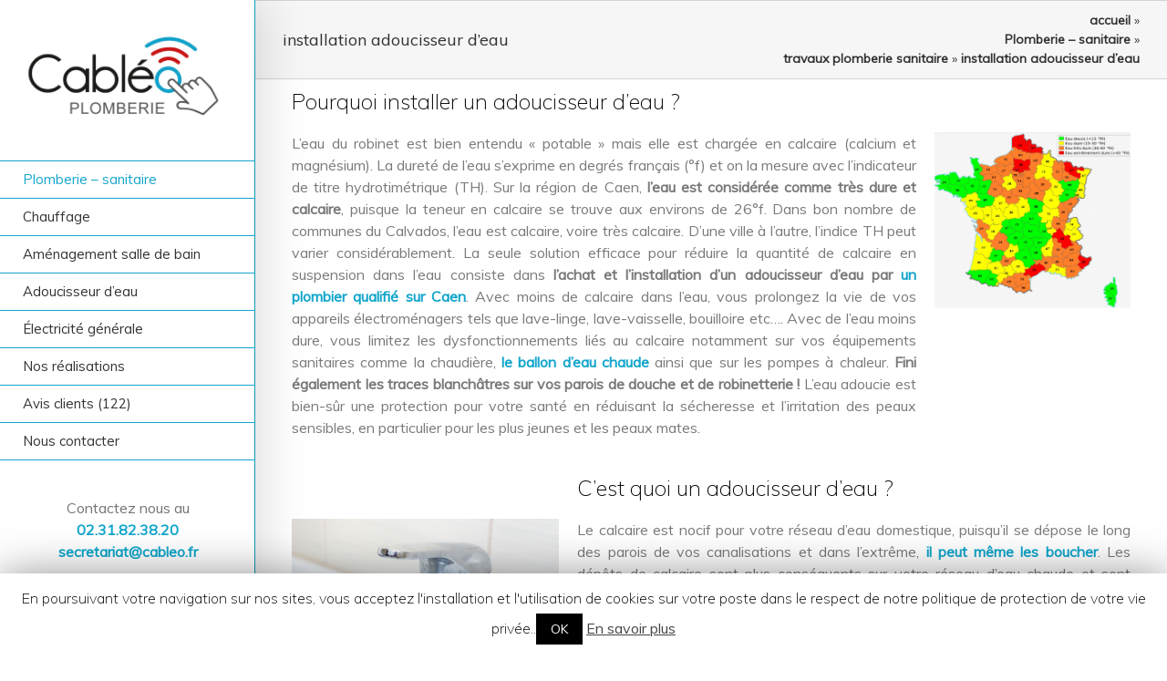

--- FILE ---
content_type: text/css
request_url: https://cableo-plomberie.fr/wp-content/uploads/elementor/css/global.css?ver=1576511832
body_size: 625
content:
.elementor-widget-heading.elementor-widget-heading .elementor-heading-title{color:#6ec1e4;}.elementor-widget-image .widget-image-caption{color:#7a7a7a;}.elementor-widget-text-editor{color:#7a7a7a;}.elementor-widget-text-editor.elementor-drop-cap-view-stacked .elementor-drop-cap{background-color:#6ec1e4;}.elementor-widget-text-editor.elementor-drop-cap-view-framed .elementor-drop-cap, .elementor-widget-text-editor.elementor-drop-cap-view-default .elementor-drop-cap{color:#6ec1e4;border-color:#6ec1e4;}.elementor-widget-button a.elementor-button, .elementor-widget-button .elementor-button{background-color:#61ce70;}.elementor-widget-divider{--divider-border-color:#54595f;}.elementor-widget-divider .elementor-divider__text{color:#54595f;}.elementor-widget-divider.elementor-view-stacked .elementor-icon{background-color:#54595f;}.elementor-widget-divider.elementor-view-framed .elementor-icon, .elementor-widget-divider.elementor-view-default .elementor-icon{color:#54595f;border-color:#54595f;}.elementor-widget-divider.elementor-view-framed .elementor-icon, .elementor-widget-divider.elementor-view-default .elementor-icon svg{fill:#54595f;}.elementor-widget-image-box .elementor-image-box-content .elementor-image-box-title{color:#6ec1e4;}.elementor-widget-image-box .elementor-image-box-content .elementor-image-box-description{color:#7a7a7a;}.elementor-widget-icon.elementor-view-stacked .elementor-icon{background-color:#6ec1e4;}.elementor-widget-icon.elementor-view-framed .elementor-icon, .elementor-widget-icon.elementor-view-default .elementor-icon{color:#6ec1e4;border-color:#6ec1e4;}.elementor-widget-icon.elementor-view-framed .elementor-icon, .elementor-widget-icon.elementor-view-default .elementor-icon svg{fill:#6ec1e4;}.elementor-widget-icon-box.elementor-view-stacked .elementor-icon{background-color:#6ec1e4;}.elementor-widget-icon-box.elementor-view-framed .elementor-icon, .elementor-widget-icon-box.elementor-view-default .elementor-icon{fill:#6ec1e4;color:#6ec1e4;border-color:#6ec1e4;}.elementor-widget-icon-box .elementor-icon-box-content .elementor-icon-box-title{color:#6ec1e4;}.elementor-widget-icon-box .elementor-icon-box-content .elementor-icon-box-description{color:#7a7a7a;}.elementor-widget-star-rating .elementor-star-rating__title{color:#7a7a7a;}.elementor-widget-icon-list .elementor-icon-list-item:not(:last-child):after{border-color:#7a7a7a;}.elementor-widget-icon-list .elementor-icon-list-icon i{color:#6ec1e4;}.elementor-widget-icon-list .elementor-icon-list-icon svg{fill:#6ec1e4;}.elementor-widget-icon-list .elementor-icon-list-text{color:#54595f;}.elementor-widget-counter .elementor-counter-number-wrapper{color:#6ec1e4;}.elementor-widget-counter .elementor-counter-title{color:#54595f;}.elementor-widget-progress .elementor-progress-wrapper .elementor-progress-bar{background-color:#6ec1e4;}.elementor-widget-progress .elementor-title{color:#6ec1e4;}.elementor-widget-testimonial .elementor-testimonial-content{color:#7a7a7a;}.elementor-widget-testimonial .elementor-testimonial-name{color:#6ec1e4;}.elementor-widget-testimonial .elementor-testimonial-job{color:#54595f;}.elementor-widget-tabs .elementor-tab-title{color:#6ec1e4;}.elementor-widget-tabs .elementor-tab-title.elementor-active{color:#61ce70;}.elementor-widget-tabs .elementor-tab-content{color:#7a7a7a;}.elementor-widget-accordion .elementor-accordion .elementor-tab-title{color:#6ec1e4;}.elementor-widget-accordion .elementor-accordion .elementor-tab-title.elementor-active{color:#61ce70;}.elementor-widget-accordion .elementor-accordion .elementor-tab-content{color:#7a7a7a;}.elementor-widget-toggle .elementor-toggle .elementor-tab-title{color:#6ec1e4;}.elementor-widget-toggle .elementor-toggle .elementor-tab-title.elementor-active{color:#61ce70;}.elementor-widget-toggle .elementor-toggle .elementor-tab-content{color:#7a7a7a;}.elementor-widget-e_image_hover_effects .eihe-box,
                    .elementor-widget-e_image_hover_effects .eihe-box .eihe-caption,
					.elementor-widget-e_image_hover_effects .eihe-box[class^='eihe-shutter-in-']:after,
					.elementor-widget-e_image_hover_effects .eihe-box[class^='eihe-shutter-in-']:before,
					.elementor-widget-e_image_hover_effects .eihe-box[class*=' eihe-shutter-in-']:after,
					.elementor-widget-e_image_hover_effects .eihe-box[class*=' eihe-shutter-in-']:before,
					.elementor-widget-e_image_hover_effects .eihe-box[class^='eihe-shutter-out-']:before,
					.elementor-widget-e_image_hover_effects .eihe-box[class*=' eihe-shutter-out-']:before,
					.elementor-widget-e_image_hover_effects .eihe-box[class^='eihe-reveal-']:before,
					.elementor-widget-e_image_hover_effects .eihe-box[class*=' eihe-reveal-']:before{background-color:#6ec1e4;}.elementor-widget-e_image_hover_effects .eihe-box[class*=' eihe-reveal-'] .eihe-caption{background:none;}.elementor-widget-e_image_hover_effects .eihe-box[class*=' eihe-shutter-in-'] .eihe-caption{background:none;}.elementor-widget-e_image_hover_effects .eihe-box[class*=' eihe-shutter-out-'] .eihe-caption{background:none;}.elementor-widget-e_image_hover_effects .eihe-box .eihe-caption .eihe-title-cover .eihe-title{color:#6ec1e4;}.elementor-widget-e_image_hover_effects .eihe-box .eihe-caption p{color:#6ec1e4;}.elementor-widget-e_image_hover_effects .eihe-box .eihe-caption .eihe-title-cover i{color:#6ec1e4;}

--- FILE ---
content_type: text/css
request_url: https://cableo-plomberie.fr/wp-content/uploads/elementor/css/post-5142.css?ver=1605458402
body_size: 226
content:
.elementor-5142 .elementor-element.elementor-element-072f4c2.elementor-widget-heading .elementor-heading-title{color:rgba(0, 0, 0, 0.97);}.elementor-5142 .elementor-element.elementor-element-072f4c2 .elementor-heading-title{font-weight:bold;}.elementor-5142 .elementor-element.elementor-element-5a16988.elementor-widget-heading .elementor-heading-title{color:rgba(0, 0, 0, 0.98);}.elementor-5142 .elementor-element.elementor-element-5a16988 .elementor-heading-title{font-weight:bold;}.elementor-5142 .elementor-element.elementor-element-357990e.elementor-widget-heading .elementor-heading-title{color:rgba(0, 0, 0, 0.97);}.elementor-5142 .elementor-element.elementor-element-357990e .elementor-heading-title{font-weight:bold;}.elementor-5142 .elementor-element.elementor-element-3584b0a.elementor-widget-heading .elementor-heading-title{color:rgba(0, 0, 0, 0.97);}.elementor-5142 .elementor-element.elementor-element-3584b0a .elementor-heading-title{font-weight:bold;}.elementor-5142 .elementor-element.elementor-element-09d048f .elementor-image img{width:100%;}.elementor-5142 .elementor-element.elementor-element-09d048f > .elementor-widget-container{margin:0px 0px 0px 0px;padding:0px 0px 0px 0px;}body:not(.rtl) .elementor-5142 .elementor-element.elementor-element-09d048f{left:0px;}body.rtl .elementor-5142 .elementor-element.elementor-element-09d048f{right:0px;}.elementor-5142 .elementor-element.elementor-element-09d048f{top:77px;}.elementor-5142 .elementor-element.elementor-element-9a8e2b1.elementor-widget-heading .elementor-heading-title{color:rgba(0, 0, 0, 0.97);}.elementor-5142 .elementor-element.elementor-element-9a8e2b1 .elementor-heading-title{font-weight:bold;}.elementor-5142 .elementor-element.elementor-element-d47e826.elementor-widget-heading .elementor-heading-title{color:rgba(0, 0, 0, 0.98);}.elementor-5142 .elementor-element.elementor-element-d47e826 .elementor-heading-title{font-weight:bold;}.elementor-5142 .elementor-element.elementor-element-2b4f63a.elementor-widget-heading .elementor-heading-title{color:rgba(0, 0, 0, 0.97);}.elementor-5142 .elementor-element.elementor-element-2b4f63a .elementor-heading-title{font-weight:bold;}@media(min-width:768px){.elementor-5142 .elementor-element.elementor-element-a13dc6f{width:100%;}}